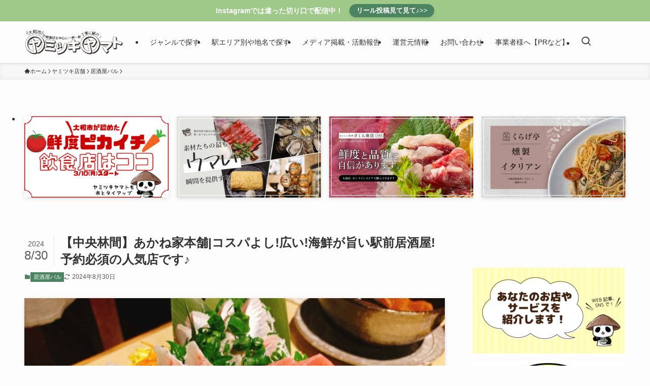

--- FILE ---
content_type: text/css; charset=utf-8
request_url: https://yyamato.com/wp-content/cache/min/1/wp-content/plugins/jin-to-swell/assets/css/jin.css?ver=1762373425
body_size: 530
content:
@charset "UTF-8";.jic::before{display:inline-block!important}[class*="simple-box"],[class*="concept-box"],.kaisetsu-box3{width:100%!important;padding:1.5em}.jin-iconbox{width:100%!important;margin:2em 0}[class*="simple-box"] a,[class*="concept-box"] a,.kaisetsu-box3 a{position:relative;z-index:2}[class*="simple-box"]>*,[class*="concept-box"]>*,.kaisetsu-box3>*{padding-top:0!important;padding-bottom:0!important}[class*="simple-box"]>*+*,[class*="concept-box"]>*+*,.kaisetsu-box3-title+*+*{margin-top:1em}.kaisetsu-box3{position:relative;margin:3em 0;padding-top:4.5em!important;padding-bottom:2em}.kaisetsu-box3-title{background:none!important}[class*="concept-box"]{position:relative;margin:3em 0;padding-top:2em;border:1px solid #eee;border-radius:4px}[class*="concept-box"]::before{position:absolute;top:-.5em;left:2.5em;padding:0 .5em;font-weight:700;font-size:1.5em;line-height:1;background:#fff}[class*="concept-box"]::after{position:absolute;top:-1em;left:.5em;box-sizing:content-box;width:1em;height:1em;padding:.4em;color:#fff;font-size:1.5em;font-family:"jin-icons";line-height:1;text-align:center;background:#bbb;border:4px solid #fff;border-radius:50%;-webkit-font-smoothing:antialiased;-moz-osx-font-smoothing:grayscale}.twobutton{display:block;text-align:center}[class*="color-button"] a,.jin-shortcode-button a{text-decoration:none!important}img.ranking-number,img.ranking-number-girly,img.ranking-number-rich{bottom:8px!important;width:48px!important;height:auto!important;vertical-align:text-bottom}.p-toc .ranking-number,.p-toc .ranking-number-girly,.p-toc .ranking-number-rich{display:none!important}